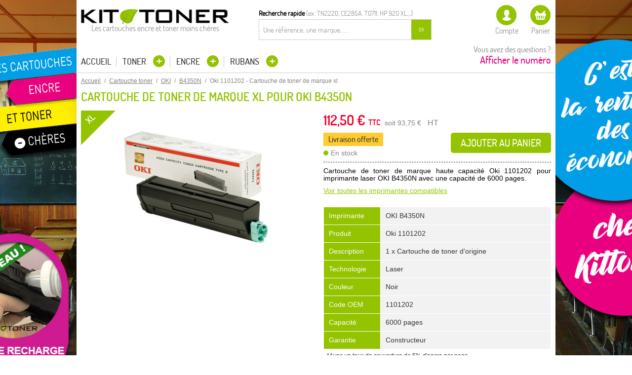

--- FILE ---
content_type: text/html; charset=UTF-8
request_url: https://www.kittoner.fr/toner/oki/b/b4350n/oki-1101202-cartouche-de-toner-d-origine.html
body_size: 12224
content:
<!DOCTYPE html>
<html xmlns="http://www.w3.org/1999/xhtml" xml:lang="fr" lang="fr">
<head>

<meta name="viewport" content="width=device-width, initial-scale=1">
<meta http-equiv="Content-Type" content="text/html; charset=utf-8" />
<link href="https://plus.google.com/109970248908572486805" rel="publisher">
<title>Cartouche de toner de marque xl pour imprimante OKI B4350N</title>
<meta name="description" content="OKI B4350N : Toner Oki 1101202 d'origine pour imprimante laser Oki B4300 et B4350 pas cher sur Kittoner.fr" />
<meta name="robots" content="INDEX,FOLLOW" />
<link rel="icon" href="https://www.kittoner.fr/skin/frontend/kittoner/default/favicon.ico" type="image/x-icon" />
<link rel="shortcut icon" href="https://www.kittoner.fr/skin/frontend/kittoner/default/favicon.ico" type="image/x-icon" />
<!--[if lt IE 7]>
<script type="text/javascript">
//<![CDATA[
    var BLANK_URL = 'https://www.kittoner.fr/js/blank.html';
    var BLANK_IMG = 'https://www.kittoner.fr/js/spacer.gif';
//]]>
</script>
<![endif]-->

<link rel="stylesheet" type="text/css" href="https://www.kittoner.fr/media/css_secure/0c5ff429955697a7048a400a2f3211b4.css" />
<link rel="stylesheet" type="text/css" href="https://www.kittoner.fr/media/css_secure/459b6ee9dbf01db1b7e46d597fd6698d.css" media="all" />
<script type="text/javascript" src="https://www.kittoner.fr/js/prototype/prototype.js"></script>
<script type="text/javascript" src="https://www.kittoner.fr/js/lib/ccard.js"></script>
<script type="text/javascript" src="https://www.kittoner.fr/js/prototype/validation.js"></script>
<script type="text/javascript" src="https://www.kittoner.fr/js/scriptaculous/builder.js"></script>
<script type="text/javascript" src="https://www.kittoner.fr/js/scriptaculous/effects.js"></script>
<script type="text/javascript" src="https://www.kittoner.fr/js/scriptaculous/dragdrop.js"></script>
<script type="text/javascript" src="https://www.kittoner.fr/js/scriptaculous/controls.js"></script>
<script type="text/javascript" src="https://www.kittoner.fr/js/scriptaculous/slider.js"></script>
<script type="text/javascript" src="https://www.kittoner.fr/js/varien/js.js"></script>
<script type="text/javascript" src="https://www.kittoner.fr/js/varien/form.js"></script>
<script type="text/javascript" src="https://www.kittoner.fr/js/mage/translate.js"></script>
<script type="text/javascript" src="https://www.kittoner.fr/js/mage/cookies.js"></script>
<script type="text/javascript" src="https://www.kittoner.fr/js/jquery/jquery-1.10.2.min.js"></script>
<script type="text/javascript" src="https://www.kittoner.fr/js/jquery/jquery.noconflict.1.10.2.js"></script>
<script type="text/javascript" src="https://www.kittoner.fr/js/amasty/amlabel/amlabel_observer.js"></script>
<script type="text/javascript" src="https://www.kittoner.fr/js/amasty/amlabel/amlabel_height.js"></script>
<script type="text/javascript" src="https://www.kittoner.fr/js/varien/product.js"></script>
<script type="text/javascript" src="https://www.kittoner.fr/js/varien/configurable.js"></script>
<script type="text/javascript" src="https://www.kittoner.fr/js/calendar/calendar.js"></script>
<script type="text/javascript" src="https://www.kittoner.fr/js/calendar/calendar-setup.js"></script>
<script type="text/javascript" src="https://www.kittoner.fr/js/avisverifies/avisverifies.js"></script>
<script type="text/javascript" src="https://www.kittoner.fr/skin/frontend/kittoner/default/js/lib/modernizr.custom.min.js"></script>
<script type="text/javascript" src="https://www.kittoner.fr/skin/frontend/kittoner/default/js/lib/selectivizr.js"></script>
<script type="text/javascript" src="https://www.kittoner.fr/skin/frontend/kittoner/default/js/lib/matchMedia.js"></script>
<script type="text/javascript" src="https://www.kittoner.fr/skin/frontend/kittoner/default/js/lib/matchMedia.addListener.js"></script>
<script type="text/javascript" src="https://www.kittoner.fr/skin/frontend/kittoner/default/js/lib/enquire.js"></script>
<script type="text/javascript" src="https://www.kittoner.fr/skin/frontend/kittoner/default/js/app.js"></script>
<script type="text/javascript" src="https://www.kittoner.fr/skin/frontend/kittoner/default/js/lib/jquery.cycle2.min.js"></script>
<script type="text/javascript" src="https://www.kittoner.fr/skin/frontend/kittoner/default/js/lib/jquery.cycle2.swipe.min.js"></script>
<script type="text/javascript" src="https://www.kittoner.fr/skin/frontend/kittoner/default/js/slideshow.js"></script>
<script type="text/javascript" src="https://www.kittoner.fr/skin/frontend/kittoner/default/js/lib/imagesloaded.js"></script>
<script type="text/javascript" src="https://www.kittoner.fr/skin/frontend/kittoner/default/js/minicart.js"></script>
<script type="text/javascript" src="https://www.kittoner.fr/skin/frontend/kittoner/default/js/lib/jquery.customscrollbar.min.js"></script>
<script type="text/javascript" src="https://www.kittoner.fr/skin/frontend/kittoner/default/js/master.js"></script>
<script type="text/javascript" src="https://www.kittoner.fr/skin/frontend/kittoner/default/js/lib/elevatezoom/jquery.elevateZoom-3.0.8.min.js"></script>
<link rel="stylesheet" href="//fonts.googleapis.com/css?family=Raleway:300,400,500,700,600" />
<link rel="canonical" href="https://www.kittoner.fr/toner/oki/b/b4350n/oki-1101202-cartouche-de-toner-d-origine.html" />
<!--[if  (lte IE 8) & (!IEMobile)]>
<link rel="stylesheet" type="text/css" href="https://www.kittoner.fr/media/css_secure/22aed42bb4a3d4c61d07ac153f3387aa.css" media="all" />
<![endif]-->
<!--[if (gte IE 9) | (IEMobile)]><!-->
<link rel="stylesheet" type="text/css" href="https://www.kittoner.fr/media/css_secure/ae15bb161f951ad5ea94bb8ea3bcd652.css" media="all" />
<!--<![endif]-->

<script type="text/javascript">
//<![CDATA[
Mage.Cookies.path     = '/';
Mage.Cookies.domain   = '.kittoner.fr';
//]]>
</script>
<meta name="format-detection" content="telephone=no">

<script type="text/javascript">
//<![CDATA[
optionalZipCountries = ["IE","PA","HK","MO"];
//]]>
</script>
    <!--Aromicon Google Universal Analytics Section start -->
    <script type="text/javascript">
        (function(i,s,o,g,r,a,m){i['GoogleAnalyticsObject']=r;i[r]=i[r]||function(){
            (i[r].q=i[r].q||[]).push(arguments)},i[r].l=1*new Date();a=s.createElement(o),
            m=s.getElementsByTagName(o)[0];a.async=1;a.src=g;m.parentNode.insertBefore(a,m)
        })(window,document,'script','//www.google-analytics.com/analytics.js','ga');

        ga('create', 'UA-19371203-1', 'www.kittoner.fr');
        ga('set', 'anonymizeIp', false);
                ga('require', 'displayfeatures');
                                                                                        ga('send', 'pageview');
                    </script>
        <!--Aromicon Google Universal Analytics Section end -->
<script type='text/javascript'>var doofinder_script = '//cdn.doofinder.com/media/js/doofinder-classic.latest.min.js';(function(d,t){var f=d.createElement(t),s=d.getElementsByTagName(t)[0];f.async=1;f.src=('https:'==location.protocol?'https:':'http:')+doofinder_script;s.parentNode.insertBefore(f,s)}(document,'script'));
var dfClassicLayers = [{
  "queryInput": "#search",
  "display": {
    "center": true,
    "width": "50%",
    "facets": {
      "width": "300px"
    },
    "lang": "fr"
  },
  "zone": "eu1",
  "hashid": "a93100268e1350e1ccd1db5483e374e3"
}];
</script><script type="text/javascript">if (typeof Varien.searchForm !== 'undefined') Varien.searchForm.prototype.initAutocomplete = function() { $('search_autocomplete').hide(); };</script><script type="text/javascript">//<![CDATA[
        var Translator = new Translate({"HTML tags are not allowed":"Les balises HTML ne sont pas autoris\u00e9es","Please select an option.":"S\u00e9lectionnez une option","This is a required field.":"Ce champ est obligatoire.","Please enter a valid number in this field.":"Veuillez saisir un nombre valide.","The value is not within the specified range.":"La valeur n'est pas dans la plage sp\u00e9cifi\u00e9e.","Please use numbers only in this field. Please avoid spaces or other characters such as dots or commas.":"Seuls les chiffres sont autoris\u00e9s dans ce champ. \u00c9vitez les espaces ou autres caract\u00e8res tels que les points ou les virgules.","Please use letters only (a-z or A-Z) in this field.":"Veuillez utiliser uniquement des lettres (a-z ou A-Z) dans ce champ.","Please use only letters (a-z), numbers (0-9) or underscore(_) in this field, first character should be a letter.":"Veuillez utiliser uniquement des lettres (a-z), des chiffres (0-9) ou underscore (_) dans ce champ, en commen\u00e7ant par une lettre.","Please use only letters (a-z or A-Z) or numbers (0-9) only in this field. No spaces or other characters are allowed.":"Veuillez utiliser uniquement des lettres (a-z) ou des chiffres (0-9) dans ce champ. Les espaces et autres caract\u00e8res ne sont pas autoris\u00e9s.","Please use only letters (a-z or A-Z) or numbers (0-9) or spaces and # only in this field.":"Veuillez utiliser uniquement des lettres (a-z), des chiffres (0-9), des espaces ou des di\u00e8ses (#) dans ce champ.","Please enter a valid phone number. For example (123) 456-7890 or 123-456-7890.":"Veuillez saisir un num\u00e9ro de t\u00e9l\u00e9phone valide.","Please enter a valid fax number. For example (123) 456-7890 or 123-456-7890.":"Veuillez saisir un num\u00e9ro de fax valide. Par exemple 0123456789.","Please enter a valid date.":"Veuillez saisir une date valide.","Please enter a valid email address. For example johndoe@domain.com.":"Veuillez saisir une adresse email valide. Par exemple prenom.nom@domaine.com","Please use only visible characters and spaces.":"Veuillez utiliser uniquement des caract\u00e8res visibles et des espaces.","Please enter 6 or more characters. Leading or trailing spaces will be ignored.":"Veuillez saisir au moins 6 caract\u00e8res. Les espaces en d\u00e9but ou en fin de cha\u00eene seront ignor\u00e9s.","Please enter 7 or more characters. Password should contain both numeric and alphabetic characters.":"Veuillez saisir au moins 7 caract\u00e8res. Le mot de passe doit contenir \u00e0 la fois des caract\u00e8res num\u00e9riques et alphab\u00e9tiques.","Please make sure your passwords match.":"V\u00e9rifiez que vos mots de passe concordent.","Please enter a valid URL. Protocol is required (http:\/\/, https:\/\/ or ftp:\/\/)":"Veuillez saisir une URL valide. Le protocole est obligatire (http:\/\/, https:\/\/ ou ftp:\/\/)","Please enter a valid URL. For example http:\/\/www.example.com or www.example.com":"Veuillez saisir une URL valide. Par exemple http:\/\/www.exemple.com ou www.exemple.com","Please enter a valid URL Key. For example \"example-page\", \"example-page.html\" or \"anotherlevel\/example-page\".":"Veuillez saisir une URL valide. Par exemple \"page-exemple\", \"page-exemple.html\" ou \"niveau\/page-exemple\".","Please enter a valid XML-identifier. For example something_1, block5, id-4.":"Veuillez saisir un identifiant XML valide. Par exemple, quelquechose_1, bloc5, id-4.","Please enter a valid social security number. For example 123-45-6789.":"Veuillez saisir un num\u00e9ro de s\u00e9curit\u00e9 sociale valide. Par exemple 123-45-6789.","Please enter a valid zip code. For example 90602 or 90602-1234.":"Veuillez saisir un code postal valide. Par exemple 92100.","Please enter a valid zip code.":"Veuillez saisir un code postal valide.","Please use this date format: dd\/mm\/yyyy. For example 17\/03\/2006 for the 17th of March, 2006.":"Veuillez utiliser ce format de date : jj\/mm\/aaaa. Par exemple, 21\/12\/2012 pour le 21 D\u00e9cembre 2012.","Please enter a valid $ amount. For example $100.00.":"Veuillez saisir un montant valide. Par exemple 100.00 \u20ac.","Please select one of the above options.":"Veuillez choisir une des options ci-dessus.","Please select one of the options.":"Veuillez choisir une des options.","Please select State\/Province.":"Veuillez choisir un \u00e9tat\/province.","Please enter a number greater than 0 in this field.":"Veuillez saisir un nombre sup\u00e9rieur \u00e0 0 dans ce champ.","Please enter a number 0 or greater in this field.":"Veuillez saisir un nombre sup\u00e9rieur ou \u00e9gal \u00e0 0 dans ce champ.","Please enter a valid credit card number.":"Veuillez saisir un num\u00e9ro de carte bancaire valide.","Credit card number does not match credit card type.":"Le num\u00e9ro de carte ne correspond pas au type de carte.","Card type does not match credit card number.":"Le type de carte ne correspond pas au num\u00e9ro de carte.","Incorrect credit card expiration date.":"Mauvaise date d'expiration de carte de cr\u00e9dit.","Please enter a valid credit card verification number.":"Veuillez saisir un num\u00e9ro de v\u00e9rification de carte bancaire valide.","Please use only letters (a-z or A-Z), numbers (0-9) or underscore(_) in this field, first character should be a letter.":"Utilisez uniquement des lettres (a-z ou A-Z), des chiffres (0-9) ou des underscores (_) dans ce champ. Le premier caract\u00e8re doit \u00eatre une lettre.","Please input a valid CSS-length. For example 100px or 77pt or 20em or .5ex or 50%.":"Veuillez saisir une longueur CSS valide. Par exemple 100px ou 77pt ou 20 em ou .5ex ou 50%.","Text length does not satisfy specified text range.":"La longueur du texte ne satisfait pas la plage de texte sp\u00e9cifi\u00e9e.","Please enter a number lower than 100.":"Veuillez saisir un nombre inf\u00e9rieur \u00e0 100.","Please select a file":"S\u00e9lectionnez un fichier","Please enter issue number or start date for switch\/solo card type.":"Veuillez saisir le num\u00e9ro de probl\u00e8me ou une date de d\u00e9but pour le type de carte switch\/solo.","Please wait, loading...":"Veuillez patienter, chargement en cours...","This date is a required value.":"Cette date est obligatoire.","Please enter a valid day (1-%d).":"Veuillez saisir un jour valide (1-%d).","Please enter a valid month (1-12).":"Veuillez saisir un mois valide (1-12).","Please enter a valid year (1900-%d).":"Veuillez saisir une ann\u00e9e valide (1900-%d).","Please enter a valid full date":"Veuillez saisir une date compl\u00e8te valide.","Please enter a valid date between %s and %s":"Veuillez saisir une date valide entre %s et %s","Please enter a valid date equal to or greater than %s":"Veuillez saisir une date valide sup\u00e9rieure ou \u00e9gale \u00e0 %s","Please enter a valid date less than or equal to %s":"Veuillez saisir une date valide inf\u00e9rieure ou \u00e9gale \u00e0 %s","Complete":"Termin\u00e9e","Add Products":"Ajouter des produits","Please choose to register or to checkout as a guest":"Choisissez de vous enregistrer ou de passer votre commande en tant qu'invit\u00e9","Your order cannot be completed at this time as there is no shipping methods available for it. Please make necessary changes in your shipping address.":"Vous ne pouvez pas continuer votre commande car aucun mode de livraison n'est disponible pour votre adresse.","Please specify payment method.":"Choisissez un mode de paiement.","Your order cannot be completed at this time as there is no payment methods available for it.":"Vous ne pouvez pas continuer votre commande car aucun mode de paiement n'est disponible.","Insert Widget...":"Ins\u00e9rer un widget...","Add to Cart":"Ajouter au panier","In Stock":"En stock","Out of Stock":"\u00c9puis\u00e9"});
        //]]></script>
<script type="text/javascript">
//$.noConflict();
jQuery(function($){
	$('.vlnk').bind("click touchstart",function(){
		unlnkURL($(this).attr('data-vlnk'));
	});
});
</script>
</head>
<body class=" catalog-product-view catalog-product-view product-oki-1101202-cartouche-de-toner-d-origine categorypath-toner-oki-b-b4350n-html category-b4350n">
    <a class="bg-promo" style="background-image:url('https://www.kittoner.fr/media/background/1/Kittoner-rentre2021-v2.jpg')" href=""></a>
<div class="wrapper">
        <noscript>
        <div class="global-site-notice noscript">
            <div class="notice-inner">
                <p>
                    <strong>Javascript est désactivé dans votre navigateur.</strong><br />
                    Javascript doit être activé dans votre navigateur pour utiliser toutes les fonctionnalités de ce site.                </p>
            </div>
        </div>
    </noscript>
    <div class="page">
        
<header id="header" class="page-header">
    <div class="page-header-container">
        
        <div class="logo">
        <a href="https://www.kittoner.fr/">
            <img src="https://www.kittoner.fr/skin/frontend/kittoner/default/images/logo.png" alt="Cartouche Toner Laser, Encre ou compatible : Kittoner est une boutique toutes marques de recharges pour votre imprimante." class="large" />
        </a>
                    <em>Les cartouches encre et toner moins chères</em>
                </div>
                <div class="store-language-container"></div>
        <!-- Skip Links -->
        
        <div class="quicksearch">
        	<div class="label"><strong>Recherche rapide</strong> <span>(ex: TN2220, CE285A, T0711, HP 920 XL,...)</span></div>
        	<div class="input">
<form id="search_mini_form" action="https://www.kittoner.fr/catalogsearch/result/" method="get">
    <div class="input-box">
        <label for="search">Rechercher :</label>
        <input id="search" type="search" name="q" value="" class="input-text required-entry" maxlength="128" placeholder="Une référence, une marque, ..." />
        <button type="submit" title="Chercher" class="button search-button"><span><span>OK</span></span></button>
    </div>
    </form></div>
        </div>

        <div class="skip-links">
            <a href="#header-nav" class="skip-link skip-nav">
                <span class="icon"></span>
                <span class="label">Menu</span>
            </a>

            <a href="#" onclick="window.location.href='https://www.kittoner.fr/customer/account/';return false;"  class="top-link skip-account">
                <span class="icon"></span>
                <span class="label">Compte</span>
            </a>

            <!-- Cart -->

            <div class="header-minicart">
                <a href="#" onclick="window.location.href='https://www.kittoner.fr/checkout/cart/';return false;" class="skip-cart  no-count">
    <span class="icon"></span>
    <span class="label">Panier</span>
    <span class="count">0</span>
</a>

<div id="header-cart" class="block block-cart skip-content">
    


<div class="minicart-wrapper">
<div id="minicart-error-message" class="minicart-message"></div>
<div id="minicart-success-message" class="minicart-message"></div>
    <p class="block-subtitle">
        Mon panier    </p>

                    <p class="empty">Votre panier est vide.</p>

    </div>
</div>
            </div>


        </div>
        
        <div class="customer-services">
        	<a href="https://www.kittoner.fr/contacts/" id="phonenumber">
            <span>Vous avez des questions ?</span>
            <strong id="displaynumero" style="color: #e10279;">Afficher le numéro</strong>
            <strong id="numerotel" style="display:none;color: #e10279;">04 32 73 69 97</strong>
            </a>
        </div>

        <!-- Navigation -->

        <div id="header-nav" class="skip-content">
            
	<nav id="nav">
	    <ul class="nav-primary">
	    <li><a href="https://www.kittoner.fr/">Accueil</a></li>
						<li>
				<a class="drop-hover" href="https://www.kittoner.fr/toner.html">
					Toner				</a>
																<ul class="nav-secondary drop-hover-content">
											<li>
							<span class="vlnk" data-vlnk="YnJvdGhlci5odG1sO3RvbmVy">BROTHER</span>
													</li>
											<li>
							<span class="vlnk" data-vlnk="Y2Fub24uaHRtbDt0b25lcg==">CANON</span>
													</li>
											<li>
							<span class="vlnk" data-vlnk="ZGVsbC5odG1sO3RvbmVy">DELL</span>
													</li>
											<li>
							<span class="vlnk" data-vlnk="ZXBzb24uaHRtbDt0b25lcg==">EPSON</span>
													</li>
											<li>
							<span class="vlnk" data-vlnk="aHAuaHRtbDt0b25lcg==">HP</span>
													</li>
											<li>
							<span class="vlnk" data-vlnk="a29uaWNhLmh0bWw7dG9uZXI=">KONICA</span>
													</li>
											<li>
							<span class="vlnk" data-vlnk="a3lvY2VyYS5odG1sO3RvbmVy">KYOCERA</span>
													</li>
											<li>
							<span class="vlnk" data-vlnk="bGV4bWFyay5odG1sO3RvbmVy">LEXMARK</span>
													</li>
											<li>
							<span class="vlnk" data-vlnk="b2tpLmh0bWw7dG9uZXI=">OKI</span>
													</li>
											<li>
							<span class="vlnk" data-vlnk="c2Ftc3VuZy5odG1sO3RvbmVy">SAMSUNG</span>
													</li>
											<li>
							<span class="vlnk" data-vlnk="eGVyb3guaHRtbDt0b25lcg==">XEROX</span>
													</li>
											<li>
							<span class="vlnk" data-vlnk="cmljb2guaHRtbDt0b25lcg==">RICOH</span>
													</li>
											<li>
							<span class="vlnk" data-vlnk="c2hhcnAuaHRtbDt0b25lcg==">SHARP</span>
													</li>
											<li>
							<span class="vlnk" data-vlnk="c2FnZW0uaHRtbDt0b25lcg==">SAGEM</span>
													</li>
											<li>
							<span class="vlnk" data-vlnk="a2l0dG9uZXIuaHRtbDt0b25lcg==">KITTONER</span>
													</li>
											<li>
							<span class="vlnk" data-vlnk="dG9zaGliYS5odG1sO3RvbmVy">TOSHIBA</span>
													</li>
									</ul>
							</li>
						<li>
				<a class="drop-hover" href="https://www.kittoner.fr/encre.html">
					Encre				</a>
																<ul class="nav-secondary drop-hover-content">
											<li>
							<span class="vlnk" data-vlnk="YnJvdGhlci5odG1sO2VuY3Jl">BROTHER</span>
													</li>
											<li>
							<span class="vlnk" data-vlnk="Y2Fub24uaHRtbDtlbmNyZQ==">CANON</span>
													</li>
											<li>
							<span class="vlnk" data-vlnk="ZGVsbC5odG1sO2VuY3Jl">DELL</span>
													</li>
											<li>
							<span class="vlnk" data-vlnk="ZXBzb24uaHRtbDtlbmNyZQ==">EPSON</span>
													</li>
											<li>
							<span class="vlnk" data-vlnk="aHAuaHRtbDtlbmNyZQ==">HP</span>
													</li>
											<li>
							<span class="vlnk" data-vlnk="bGV4bWFyay5odG1sO2VuY3Jl">LEXMARK</span>
													</li>
											<li>
							<span class="vlnk" data-vlnk="c2Ftc3VuZy5odG1sO2VuY3Jl">SAMSUNG</span>
													</li>
											<li>
							<span class="vlnk" data-vlnk="b2xpdmV0dGkuaHRtbDtlbmNyZQ==">OLIVETTI</span>
													</li>
											<li>
							<span class="vlnk" data-vlnk="a29kYWsuaHRtbDtlbmNyZQ==">KODAK</span>
													</li>
									</ul>
							</li>
						<li>
				<a class="drop-hover" href="https://www.kittoner.fr/rubans.html">
					Rubans				</a>
																<ul class="nav-secondary drop-hover-content">
											<li>
							<span class="vlnk" data-vlnk="YnJvdGhlci5odG1sO3J1YmFucw==">BROTHER</span>
													</li>
											<li>
							<span class="vlnk" data-vlnk="Y2Fub24uaHRtbDtydWJhbnM=">CANON</span>
													</li>
											<li>
							<span class="vlnk" data-vlnk="ZXBzb24uaHRtbDtydWJhbnM=">EPSON</span>
													</li>
											<li>
							<span class="vlnk" data-vlnk="aWJtLmh0bWw7cnViYW5z">IBM</span>
													</li>
											<li>
							<span class="vlnk" data-vlnk="bGV4bWFyay5odG1sO3J1YmFucw==">LEXMARK</span>
													</li>
											<li>
							<span class="vlnk" data-vlnk="b2tpLmh0bWw7cnViYW5z">OKI</span>
													</li>
											<li>
							<span class="vlnk" data-vlnk="c2FnZW0uaHRtbDtydWJhbnM=">SAGEM</span>
													</li>
											<li>
							<span class="vlnk" data-vlnk="YWxjYXRlbC5odG1sO3J1YmFucw==">ALCATEL</span>
													</li>
											<li>
							<span class="vlnk" data-vlnk="Z2FsZW8uaHRtbDtydWJhbnM=">GALEO</span>
													</li>
									</ul>
							</li>
											</ul>
	</nav>


        </div>

        <!-- Account -->

        <div id="header-account" class="skip-content">
                    </div>

        <!-- Cart -->

        <!-- <div id="header-cart" class="skip-content">
            <div class="mini-cart">
                <div class="menu-wrapper">
                    <div class="menu cart-menu">
                        <div class="empty">Votre panier est vide</div>
                    </div>
                </div>
            </div>
        </div> -->
    </div>
</header>



        <div class="main-container col1-layout">
            <div class="main">
                <div class="breadcrumbs">
    <ul>
                    <li itemscope itemtype="http://data-vocabulary.org/Breadcrumb" class="home">
                            <a href="https://www.kittoner.fr/" itemprop="url" title="Aller à la page d'accueil"><u itemprop="title">Accueil</u></a>
                                        <span>/ </span>
                        </li>
                    <li itemscope itemtype="http://data-vocabulary.org/Breadcrumb" class="category3">
                            <a href="https://www.kittoner.fr/toner.html" itemprop="url" title=""><u itemprop="title">Cartouche toner</u></a>
                                        <span>/ </span>
                        </li>
                    <li itemscope itemtype="http://data-vocabulary.org/Breadcrumb" class="category37319">
                            <a href="https://www.kittoner.fr/toner/oki.html" itemprop="url" title=""><u itemprop="title">OKI</u></a>
                                        <span>/ </span>
                        </li>
                    <li itemscope itemtype="http://data-vocabulary.org/Breadcrumb" class="category38520">
                            <a href="https://www.kittoner.fr/toner/oki/b/b4350n.html" itemprop="url" title=""><u itemprop="title">B4350N</u></a>
                                        <span>/ </span>
                        </li>
                    <li class="product">
                            <strong itemprop="title">Oki 1101202 - Cartouche de toner de marque xl</strong>                                    </li>
            </ul>
</div>
                <div class="col-main">
                                        
<script type="text/javascript">
    var optionsPrice = new Product.OptionsPrice([]);
</script>
<div id="messages_product_view"></div>
<div class="product-view" itemscope itemtype="https://schema.org/Product">
    <div class="product-essential">
                                
                <span class="hidden" itemprop="brand">OKI</span>
                
        <h1 class="product-name" itemprop="name">Cartouche de toner de marque xl pour OKI B4350N</h1>
        
        <form action="https://www.kittoner.fr/checkout/cart/add/uenc/aHR0cHM6Ly93d3cua2l0dG9uZXIuZnIvdG9uZXIvb2tpL2IvYjQzNTBuL29raS0xMTAxMjAyLWNhcnRvdWNoZS1kZS10b25lci1kLW9yaWdpbmUuaHRtbA,,/product/4787/form_key/GhhTWlpS6KRohOJm/" method="post" id="product_addtocart_form">
            <input name="form_key" type="hidden" value="GhhTWlpS6KRohOJm" />
            <div class="no-display">
                <input type="hidden" name="product" value="4787" />
                <input type="hidden" name="related_product" id="related-products-field" value="" />
                <input type="hidden" name="cat_id"  value="38520" />
            </div>
            <div class="product-img-box">
                                                                <div class="product-label">
                                                                                                            <div class="label-other sticker"><span>XL</span></div>
                    
                </div>
                                <div class="product-wrapper">
                                        


<script src="https://www.kittoner.fr/skin/frontend/base/default/magmodules/colorbox/jquery.colorbox-min.js" type="text/javascript"></script>
<link rel="stylesheet" href="https://www.kittoner.fr/skin/frontend/base/default/magmodules/colorbox/theme5/colorbox.css" type="text/css" media="screen" />
<script>
	jQuery.noConflict();
	jQuery(document).ready(function(){
			jQuery(".colorbox").colorbox(
				{
					rel:'colorbox',
					current: "Image {current} of {total}",
					previous: "previous",
					next: "next",
					close: "close",
					transition: "none",
					speed: "250"										      
				}
		);
        jQuery(".color-box").on("click", function (e) {
            e.preventDefault();
            var currentdataId = jQuery(this).attr("data-id");
            jQuery(".product-image .colorbox").hide();
            jQuery(".product-image .colorbox[data-id="+currentdataId+"]").show();
        });
	});
</script>

<p class="product-image">
                   <a class="colorbox" data-id="img-0" href="https://www.kittoner.fr/media/catalog/product/cache/1/thumbnail/500x500/17f82f742ffe127f42dca9de82fb58b1/1/1/1101202-1.jpg"  title="Oki 1101202 - Cartouche de toner de marque xl">
            <img src="https://www.kittoner.fr/media/catalog/product/cache/1/thumbnail/304x304/17f82f742ffe127f42dca9de82fb58b1/1/1/1101202-1.jpg" alt="Oki 1101202 - Cartouche de toner de marque xl" />
        </a>
</p>

                </div>
                            </div>
            <div class="product-shop" itemprop="offers" itemscope itemtype="https://schema.org/Offer">
                
                <div class="price-info-box">
                    <meta itemprop="priceCurrency" content="EUR" />
                    <div class="price" id="amlabel-product-price-4787" style="display:none"></div>

                        
    <div class="price-box">
                                                                <div class="price-including-tax">
                    <span class="price" id="price-including-tax-4787">
                        112,50 €                    </span>
                    <span class="label">TTC</span>
                </div>
                <div class="price-excluding-tax">
                     <span class="price" id="price-excluding-tax-4787">
                       soit                             93,75 €                                            </span>
                    <span class="label">HT</span>
                </div>
                        
        </div>

                    <span class="hidden" itemprop="price">112.50</span>
                                        
                </div>
                
                                
                <div class="add-to-cart-wrapper" style="float:left;clear:both;width:100%;padding:0;">
                    
                                        <div class="extra-info" style="float:left;text-align:left;width:auto;">
                                                
                                            	<div class="free-shipping">
                        Livraison offerte                        </div>
                                                
                        <link itemprop="availability" href="https://schema.org/InStock"/>            <p class="availability in-stock">
            <span class="label">Disponibilité :</span>
            <span class="value">En stock</span>
        </p>
                        </div>
                                        <div class="add-to-box" style="float:right;text-align:right;width:auto;">
                                                        <div class="add-to-cart">
                <div class="qty-wrapper">
            <label for="qty">Qté :</label>
            <input type="text" pattern="\d*" name="qty" id="qty" maxlength="12" value="1" title="Qté" class="input-text qty" />
        </div>
                <div class="add-to-cart-buttons">
            <button type="button" class ="btn" title="Ajouter au panier" onclick="productAddToCartForm.submit(this)">Ajouter au panier</button>
                    </div>
    </div>
                                                            <span class="or">OU</span>
                                                                                                </div>
                                                        </div>
                
                                <div class="short-description" style="border-bottom:0;border-top: 1px dashed #333;">
                                            <div class="std"><p style="text-align: justify;"><span style="color: #000000;">Cartouche de toner de marque haute capacité Oki 1101202 pour imprimante laser OKI B4350N avec une capacité de 6000 pages.</span></p></div>
                                        <a class="get-compatible-items" href="#compatiblesprinters">Voir toutes les imprimantes compatibles</a>
                </div>
                
                    <table class="data-table" id="product-attribute-specs-table">
        <col width="25%" />
        <col />
        <tbody>
            <tr>
                <td class="label">Imprimante</td>
                <td class="data">OKI B4350N</td>
            </tr>
            <tr>
                <td class="label">Produit</td>
                                <td class="data">Oki 1101202 </td>
            </tr>
                        <tr>
                <td class="label">Description</td>
                <td class="data">1 x Cartouche de toner d'origine</td>
            </tr>
                                    <tr>
                <td class="label">Technologie</td>
                <td class="data">Laser</td>
            </tr>
                                                <tr>
                <td class="label">Couleur</td>
                <td class="data">Noir</td>
            </tr>
                                    <tr>
                <td class="label">Code OEM</td>
                <td class="data">1101202</td>
            </tr>
                                    <tr>
                <td class="label">Capacité</td>
                <td class="data">6000 pages</td>
            </tr>
                                                                        <tr>
                <td class="label">Garantie</td>
                <td class="data">Constructeur</td>
            </tr>
                    </tbody>
    </table>
    <script type="text/javascript">decorateTable('product-attribute-specs-table')</script>

                <div class="product-remand">*Avec un taux de couverture de 5% d'encre par page</div>
                                
                                
            </div>

            
            <div class="clearer"></div>
                    </form>
        <script type="text/javascript">
        //<![CDATA[
            var productAddToCartForm = new VarienForm('product_addtocart_form');
            productAddToCartForm.submit = function(button, url) {
                if (this.validator.validate()) {
                    var form = this.form;
                    var oldUrl = form.action;

                    if (url) {
                       form.action = url;
                    }
                    var e = null;
                    try {
                        this.form.submit();
                    } catch (e) {
                    }
                    this.form.action = oldUrl;
                    if (e) {
                        throw e;
                    }

                    if (button && button != 'undefined') {
                        button.disabled = true;
                    }
                }
            }.bind(productAddToCartForm);

            productAddToCartForm.submitLight = function(button, url){
                if(this.validator) {
                    var nv = Validation.methods;
                    delete Validation.methods['required-entry'];
                    delete Validation.methods['validate-one-required'];
                    delete Validation.methods['validate-one-required-by-name'];
                    // Remove custom datetime validators
                    for (var methodName in Validation.methods) {
                        if (methodName.match(/^validate-datetime-.*/i)) {
                            delete Validation.methods[methodName];
                        }
                    }

                    if (this.validator.validate()) {
                        if (url) {
                            this.form.action = url;
                        }
                        this.form.submit();
                    }
                    Object.extend(Validation.methods, nv);
                }
            }.bind(productAddToCartForm);
        //]]>
        </script>
    </div>

    <div class="description">
        <div class="std" itemprop="description"><p style="text-align: justify;"><span style="color: #000000;">Votre imprimante OKI B4350N est bient&ocirc;t en panne de toner noir ? Kittoner, sp&eacute;cialiste des cartouches, toners et recharges pour imprimantes laser, vous propose d&rsquo;acheter facilement en ligne votre nouveau <strong>toner Oki 1101202 original</strong>. </span></p><h2 style="text-align: justify;"><span style="font-size: medium; color: #000000;"><strong>Kittoner : achetez moins cher et remplacez votre toner Oki 1101202 pour imprimante OKI B4350N </strong></span></h2><hr /><p style="text-align: justify;"><span style="color: #000000;">La cartouche de toner est un des &eacute;l&eacute;ments essentiels &agrave; votre imprimante OKI B4350N. Faire confiance au toner Oki 1101202 de marque pour vos impressions est un gage de s&eacute;curit&eacute; et de qualit&eacute;. Ce consommable authentique a &eacute;t&eacute; sp&eacute;cialement fabriqu&eacute; par la marque OKI pour fonctionner en parfaite ad&eacute;quation avec votre p&eacute;riph&eacute;rique d&rsquo;impression et garantir des impressions de documents et textes noir de niveau professionnel. </span></p><p style="text-align: justify;"><span style="color: #000000;">Le <em>toner OKI B4350N noir</em> vous apportera une impression fiable et de qualit&eacute; durant l&rsquo;ensemble de son cycle estim&eacute; &agrave; 6000 pages avec un taux de couverture de 5% d&rsquo;encre par page. </span></p><p style="text-align: justify;"><span style="color: #000000;">Facilement identifiable gr&acirc;ce &agrave; son code Oki 1101202, il s&rsquo;installe facilement dans l&rsquo;imprimante en quelques minutes seulement. Vous trouverez sur le manuel de votre <strong>imprimante OKI B4350N</strong> les instructions de remplacement compl&egrave;tes pour vous assister durant l&rsquo;op&eacute;ration. </span></p><p style="text-align: justify;"><span style="color: #000000;">Notre toner Oki 1101202 est livr&eacute; sous 48h/72h et b&eacute;n&eacute;ficie d&rsquo;une garantie constructeur afin de vous assurer un confort maximal durant tout la dur&eacute;e de vie de la cartouche. </span></p></div>
    </div>

    <div class="product-compatible" id="compatiblesprinters">
        <div class="title">COMPATIBLE AVEC LES IMPRIMANTES SUIVANTES</div>
        <!-- @TODO : get printer list -->
                                    <div>
                <ul>
                                            <li><a href="https://www.kittoner.fr/toner/oki/b/b4300.html">OKI B4300</a></li>
                                            <li><a href="https://www.kittoner.fr/toner/oki/b/b4350.html">OKI B4350</a></li>
                                            <li><a href="https://www.kittoner.fr/toner/oki/b/b4350n.html">OKI B4350N</a></li>
                                            <li><a href="https://www.kittoner.fr/toner/oki/b/b4350nps.html">OKI B4350NPS</a></li>
                                    </ul>
            </div>
            </div>

    <div class="product-tuto">
            </div>
    <div class="similar-products">
    
    
        <div class="box-collateral box-up-sell">
        <h2 class="section-title">Cartouche d'encre et produits similaires</h2>
        <ul class="products-list products-list-max-6-col" id="upsell-product-table">
                        
            
                    <li>
                                                                <a href="https://www.kittoner.fr/toner/oki/b/b4350n/oki-42102802-tambour-compatible.html" title="Oki 42102802 - Tambour compatible" class="product-image">
                    <img src="https://www.kittoner.fr/media/catalog/product/cache/1/small_image/280x/631c27ede538b4526179f59d0738a481/o/k/oki-b4100-kt.jpg" alt="Oki 42102802 - Tambour compatible" />
                </a>
                <div class="product-features list-row">
                    <h3 class="product-name"><a href="https://www.kittoner.fr/toner/oki/b/b4350n/oki-42102802-tambour-compatible.html" title="Oki 42102802 - Tambour compatible">Oki 42102802 - Tambour compatible</a></h3>
                    <div class="product-list-attributes">
                        Reference : KTR42102802<br />
                        Type : Accessoires toner<br />
                                                                            Capacité : 25000 pages<br />
                                            </div>
                </div>
                <div class="product-type-availability list-row">
                                        <div class="product-list-color">
                        <span class="color-n">N</span>
                    </div>
                                        <div class="product-list-stock">
                                                    <p class="product-list-in-stock availability in-stock"><span class="value">En stock</span></p>
                                            </div>
                </div>
                <div class="product-price list-row">
                    <div class="price" id="amlabel-product-price-3229" style="display:none"></div>

                        
    <div class="price-box">
                                                                <div class="price-including-tax">
                    <span class="price" id="price-including-tax-3229-upsell">
                        115,00 €                    </span>
                    <span class="label">TTC</span>
                </div>
                <div class="price-excluding-tax">
                     <span class="price" id="price-excluding-tax-3229-upsell">
                       soit                             95,83 €                                            </span>
                    <span class="label">HT</span>
                </div>
                        
        </div>

                    <div class="add-to-cart-buttons">
                        <button type="button" title="Ajouter au panier" class="btn btn-cart" onclick="setLocation('https://www.kittoner.fr/checkout/cart/add/uenc/aHR0cHM6Ly93d3cua2l0dG9uZXIuZnIvdG9uZXIvb2tpL2IvYjQzNTBuL29raS0xMTAxMjAyLWNhcnRvdWNoZS1kZS10b25lci1kLW9yaWdpbmUuaHRtbA,,/product/3229/form_key/GhhTWlpS6KRohOJm/cat_id/38520/')">
                                                    Acheter                                                </button>
                    </div>
                </div>
                            </li>
                        
            
                    <li>
                                                                <a href="https://www.kittoner.fr/toner/oki/b/b4350n/oki-1103402-cartouche-de-toner-d-origine.html" title="Oki 1103402 - Cartouche de toner d'origine" class="product-image">
                    <img src="https://www.kittoner.fr/media/catalog/product/cache/1/small_image/280x/631c27ede538b4526179f59d0738a481/0/1/01103402-1.jpg" alt="Oki 1103402 - Cartouche de toner d'origine" />
                </a>
                <div class="product-features list-row">
                    <h3 class="product-name"><a href="https://www.kittoner.fr/toner/oki/b/b4350n/oki-1103402-cartouche-de-toner-d-origine.html" title="Oki 1103402 - Cartouche de toner d'origine">Oki 1103402 - Cartouche de toner d'origine</a></h3>
                    <div class="product-list-attributes">
                        Reference : 1103402<br />
                        Type : Toner original<br />
                                                                            Capacité : 2500 pages<br />
                                            </div>
                </div>
                <div class="product-type-availability list-row">
                                        <div class="product-list-color">
                        <span class="color-n">N</span>
                    </div>
                                        <div class="product-list-stock">
                                                   <p class="product-list-in-stock availability out-of-stock"><span class="value">Épuisé</span></p>
                                            </div>
                </div>
                <div class="product-price list-row">
                    <div class="price" id="amlabel-product-price-4788" style="display:none"></div>

                        
    <div class="price-box">
                                                                <div class="price-including-tax">
                    <span class="price" id="price-including-tax-4788-upsell">
                        55,50 €                    </span>
                    <span class="label">TTC</span>
                </div>
                <div class="price-excluding-tax">
                     <span class="price" id="price-excluding-tax-4788-upsell">
                       soit                             46,25 €                                            </span>
                    <span class="label">HT</span>
                </div>
                        
        </div>

                    <div class="add-to-cart-buttons">
                        <button type="button" title="Ajouter au panier" class="btn btn-cart" disabled onclick="setLocation('https://www.kittoner.fr/checkout/cart/add/uenc/aHR0cHM6Ly93d3cua2l0dG9uZXIuZnIvdG9uZXIvb2tpL2IvYjQzNTBuL29raS0xMTAxMjAyLWNhcnRvdWNoZS1kZS10b25lci1kLW9yaWdpbmUuaHRtbA,,/product/4788/form_key/GhhTWlpS6KRohOJm/cat_id/38520/')">
                                                    Acheter                                                </button>
                    </div>
                </div>
                            </li>
                        
            
                    <li>
                                                                <a href="https://www.kittoner.fr/toner/oki/b/b4350n/oki-1101202-cartouche-de-toner-compatible.html" title="Oki 1101202 - Cartouche de toner compatible xl" class="product-image">
                    <img src="https://www.kittoner.fr/media/catalog/product/cache/1/small_image/280x/631c27ede538b4526179f59d0738a481/K/T/KTCOB4200-1_17.jpg" alt="Oki 1101202 - Cartouche de toner compatible xl" />
                </a>
                <div class="product-features list-row">
                    <h3 class="product-name"><a href="https://www.kittoner.fr/toner/oki/b/b4350n/oki-1101202-cartouche-de-toner-compatible.html" title="Oki 1101202 - Cartouche de toner compatible xl">Oki 1101202 - Cartouche de toner compatible xl</a></h3>
                    <div class="product-list-attributes">
                        Reference : KTCOB4200<br />
                        Type : Toner compatible<br />
                                                                            Capacité : 6000 pages<br />
                                            </div>
                </div>
                <div class="product-type-availability list-row">
                                        <div class="product-list-color">
                        <span class="color-n">N</span>
                    </div>
                                        <div class="product-list-stock">
                                                    <p class="product-list-in-stock availability in-stock"><span class="value">En stock</span></p>
                                            </div>
                </div>
                <div class="product-price list-row">
                    <div class="price" id="amlabel-product-price-5552" style="display:none"></div>

                        
    <div class="price-box">
                                                                <div class="price-including-tax">
                    <span class="price" id="price-including-tax-5552-upsell">
                        21,50 €                    </span>
                    <span class="label">TTC</span>
                </div>
                <div class="price-excluding-tax">
                     <span class="price" id="price-excluding-tax-5552-upsell">
                       soit                             17,92 €                                            </span>
                    <span class="label">HT</span>
                </div>
                        
        </div>

                    <div class="add-to-cart-buttons">
                        <button type="button" title="Ajouter au panier" class="btn btn-cart" onclick="setLocation('https://www.kittoner.fr/checkout/cart/add/uenc/aHR0cHM6Ly93d3cua2l0dG9uZXIuZnIvdG9uZXIvb2tpL2IvYjQzNTBuL29raS0xMTAxMjAyLWNhcnRvdWNoZS1kZS10b25lci1kLW9yaWdpbmUuaHRtbA,,/product/5552/form_key/GhhTWlpS6KRohOJm/cat_id/38520/')">
                                                    Acheter                                                </button>
                    </div>
                </div>
                            </li>
                        
            
                    <li>
                                                                <a href="https://www.kittoner.fr/toner/oki/b/b4350n/oki-1103402-cartouche-de-toner-compatible.html" title="Oki 1103402 - Cartouche de toner compatible" class="product-image">
                    <img src="https://www.kittoner.fr/media/catalog/product/cache/1/small_image/280x/631c27ede538b4526179f59d0738a481/K/T/KTCOB4100-1_17.jpg" alt="Oki 1103402 - Cartouche de toner compatible" />
                </a>
                <div class="product-features list-row">
                    <h3 class="product-name"><a href="https://www.kittoner.fr/toner/oki/b/b4350n/oki-1103402-cartouche-de-toner-compatible.html" title="Oki 1103402 - Cartouche de toner compatible">Oki 1103402 - Cartouche de toner compatible</a></h3>
                    <div class="product-list-attributes">
                        Reference : KTCOB4100<br />
                        Type : Toner compatible<br />
                                                                            Capacité : 2500 pages<br />
                                            </div>
                </div>
                <div class="product-type-availability list-row">
                                        <div class="product-list-color">
                        <span class="color-n">N</span>
                    </div>
                                        <div class="product-list-stock">
                                                    <p class="product-list-in-stock availability in-stock"><span class="value">En stock</span></p>
                                            </div>
                </div>
                <div class="product-price list-row">
                    <div class="price" id="amlabel-product-price-5553" style="display:none"></div>

                        
    <div class="price-box">
                                                                <div class="price-including-tax">
                    <span class="price" id="price-including-tax-5553-upsell">
                        62,50 €                    </span>
                    <span class="label">TTC</span>
                </div>
                <div class="price-excluding-tax">
                     <span class="price" id="price-excluding-tax-5553-upsell">
                       soit                             52,08 €                                            </span>
                    <span class="label">HT</span>
                </div>
                        
        </div>

                    <div class="add-to-cart-buttons">
                        <button type="button" title="Ajouter au panier" class="btn btn-cart" onclick="setLocation('https://www.kittoner.fr/checkout/cart/add/uenc/aHR0cHM6Ly93d3cua2l0dG9uZXIuZnIvdG9uZXIvb2tpL2IvYjQzNTBuL29raS0xMTAxMjAyLWNhcnRvdWNoZS1kZS10b25lci1kLW9yaWdpbmUuaHRtbA,,/product/5553/form_key/GhhTWlpS6KRohOJm/cat_id/38520/')">
                                                    Acheter                                                </button>
                    </div>
                </div>
                            </li>
                                </ul>
            </div>
    </div>
    
        
        
</div>    
                                                            <!--  URL certificat  -->
    
                    </div>
            </div>
        </div>

        <div class="footer-container">
    <div class="footer">
        <div class="three-col">
            <div class="block block-subscribe">
    <div class="block-title">
        <strong>Inscrivez-vous à la newsletter</strong>
        <p>Recevez toutes nos promotions et<br/>restez à l’écoute de notre actualité</p>
        <div class="inner-box"><a href="http://social-sb.com/z/wa3c4fh6w" rel="nofollow" class="aside-btn" style="top:0;left:0;right:inherit;">Inscrivez-vous !</a></div>
    </div>
    </div>

            <div class="secure-payment">
                <strong>Paiement sécurisé</strong>
                <img src="https://www.kittoner.fr/skin/frontend/kittoner/default/images/credit-cards.png" alt="Paiement sécurisé" />
            </div>
        </div>
        <div class="three-col">
            <div class="follow-us">
                <strong>Suivez-nous</strong>
                <p>Kittoner en live et en vidéo sur Youtube<br/>avec nos tutos vidéo</p>
                <ul>
                    <li><a href="https://www.facebook.com/kittoner.fr" rel="me" target="_blank" class="fb" onclick="ga('send', 'event', 'liens-sortants', 'LS-reseaux-sociaux', 'LS-facebook');">Facebook</a></li>
                    <li><a href="https://twitter.com/Kit_Toner" rel="me" target="_blank" class="tw" onclick="ga('send', 'event', 'liens-sortants', 'LS-reseaux-sociaux','LS-twitter');">twitter</a></li>
                    <li><a href="https://plus.google.com/+KittonerFr/posts" rel="me" target="_blank" class="gp" onclick="ga('send', 'event', 'liens-sortants', 'LS-reseaux-sociaux', 'LS-googleplus');">Google+</a></li>
                    <li><a href="https://www.youtube.com/user/Cydatic" rel="me" target="_blank" class="yt" onclick="ga('send', 'event', 'liens-sortants', 'LS-reseaux-sociaux', 'LS-youtube');">Youtube</a></li>
                </ul>
            </div>
            <div class="delivery">
                <strong>Livraison <span>à partir de 4,50€ TTC</span><span class="qs"><i>?</i><span class="popover above">Livraison à partir de 4.50€ en so-colissimo chez un commerçant, 6.50€ en so-colissimo domicile ou bureau de poste. Livraison offerte à partir de 80€ TTC.</span></span></strong>
                <img src="https://www.kittoner.fr/skin/frontend/kittoner/default/images/mailers.png" alt="Paiement sécurisé" />
                <span class="free-shipping">Frais de port offerts dès 80€ d’achat</span>
            </div>
        </div>
        <div class="three-col">
            <div class="contact-us">
                <strong>Vous avez une question ?</strong>
                <p id="phonenumberfooter" style="cursor:pointer;">
                    <span>Contactez-nous au</span>
                    <em id="displaynumerofooter">Clic pour afficher</em>
                    <em id="numerotelfooter" style="display: none;">04 32 73 69 97</em>
                </p>
                <p>
                    Du lundi au vendredi<br/>de 10h à 12h et 14h à 17h                </p>
            </div>
        </div>
                
        <div style="clear:both;text-align: center;"><p style="font-size: 1.2rem;line-height:1.32rem;color: grey;">Reman Ink Solution<br />
Téléphone : 04.32.73.69.97<br />https://www.kittoner.fr</p></div>
    </div>
</div>
<script type="text/javascript">
if($('phonenumber')){
	$('phonenumber').observe('click', function(event){
		if($('displaynumero').offsetWidth > 0 && $('displaynumero').offsetHeight > 0){
			if($('displaynumero')){$('displaynumero').hide();}
			if($('numerotel')){$('numerotel').show();}
			ga('send', 'event', 'intention-appel', 'intention-appel', 'intention-appel');
	  	event.stop();
	  }
	});
}

if($('phonenumberfooter')){
	$('phonenumberfooter').observe('click', function(event){
		if($('displaynumerofooter').offsetWidth > 0 && $('displaynumerofooter').offsetHeight > 0){
			if($('displaynumerofooter')){$('displaynumerofooter').hide();}
			if($('numerotelfooter')){$('numerotelfooter').show();}
			ga('send', 'event', 'intention-appel', 'intention-appel', 'intention-appel');
	  	event.stop();
	  }
	});
}
</script>

<script type="text/javascript">
var google_tag_params = {
ecomm_prodid: 'REPLACE_WITH_VALUE',
ecomm_pagetype: 'REPLACE_WITH_VALUE',
ecomm_totalvalue: 'REPLACE_WITH_VALUE',
};
</script>
<script type="text/javascript">
/* <![CDATA[ */
var google_conversion_id = 1040315975;
var google_custom_params = window.google_tag_params;
var google_remarketing_only = true;
/* ]]> */
</script>
<script type="text/javascript" src="//www.googleadservices.com/pagead/conversion.js">
</script>
<noscript>
<div style="display:inline;">
<img height="1" width="1" style="border-style:none;" alt="" src="//googleads.g.doubleclick.net/pagead/viewthroughconversion/1040315975/?guid=ON&amp;script=0"/>
</div>
</noscript>
                

        <script type="text/javascript">
            var amlabel_selector = '.product-image';
                    </script>

<script type="text/javascript">
    var spconfig = {
        public_key: "33b6b4b4b032b07a78e2a74f5e76cfe4f9ad2539cb77c937a5babf3e0500",
        debug: false,
        set_cookie: true,
        track_order_enabled: false
    };
    function loadSpreadTracker(){ window.domLoadEventFired=true;var e=document.createElement("script");e.type="text/javascript";e.async=true;e.charset="UTF-8";e.id="spread-tracker";e.src="//static-sb.com/js/sb-tracker.js";document.body.appendChild(e) } if(window.addEventListener) { window.addEventListener("load",loadSpreadTracker,false) } else if(window.attachEvent) { window.attachEvent("onload",loadSpreadTracker) } else { window.onload=loadSpreadTracker }
</script>    </div>
</div>
<!--d8a98c0a8ace7ca36f260b7f5bd038e2--></body>
</html>
